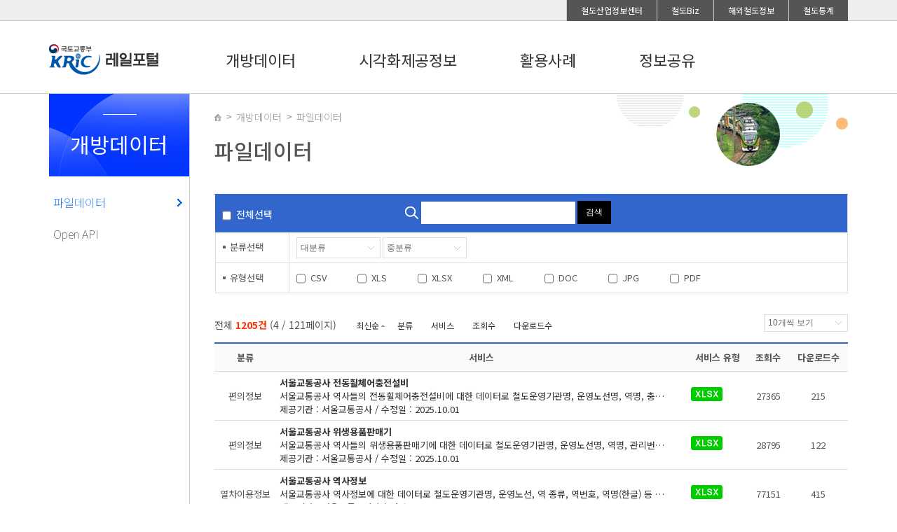

--- FILE ---
content_type: text/html;charset=UTF-8
request_url: https://data.kric.go.kr/rips/M_01_01/intro.do;jsessionid=1zsAAyMZCxIXhKnM1EmyCkRC?sort=Default&sortOrder=DESC&page=4
body_size: 26463
content:
<!DOCTYPE html>
<html lang="ko">
<head>
	<title>철도 데이터 포털 </title>
	

















<meta charset="utf-8">
<meta name="viewport" content="width=1300">
<meta http-equiv="X-UA-Compatible" content="IE=edge">

<link href="/rips/resources/css/base.css" rel="stylesheet">
<link href="/rips/resources/css/style.css" rel="stylesheet">
<link href="/rips/resources/css/iecheck.css" rel="stylesheet">

<script src="/rips/resources/plugins/jquery/jquery-1.12.0.min.js"></script>
<script src="/rips/resources/plugins/jquery/jquery-migrate-1.2.1.min.js"></script>
<script src="/rips/resources/js/common.js"></script>
<script src="/rips/resources/js/iecheck.js"></script>

<script>
function logout(){
	var loginform = $("<form/>",{"method":"post","action":"/rips/logout.do","style":"display:none;"}).append($("<input name='_csrf' value='64a8768e-ea46-498a-9753-604409df01ab'>"));
	$("body").append(loginform);
	loginform.submit();
	return false;
};
var contextPath = "/rips";
$.ajaxSetup({
	beforeSend: function(xhr, settings) {
		if (!/^(GET|HEAD|OPTIONS|TRACE)$/i.test(settings.type) && !this.crossDomain) {
			xhr.setRequestHeader("X-CSRF-TOKEN", "64a8768e-ea46-498a-9753-604409df01ab");
		}
	}
});
</script>
		<link href="/rips/resources/css/board.css" rel="stylesheet">
	
</head>
<body>
	<div class="skip-navigation">  
		<p><a href="#nav">대메뉴 바로가기</a></p>
	    <p><a href="#sub_contents">메뉴 건너뛰기</a></p>  
	</div>  
	


















<!-- TOP메뉴 S -->
<div id="ab_util_wrap">
	<div id="ab_util_box">
    	<!--
    	<ul class="ab_util_mn">
        	<li><a href="javascript:loginDo();">로그인</a></li>
            <li><a href="/jsp/general/join/member/generalMemberAgreement.jsp">회원가입</a></li>
            <li><a href="/jsp/general/guide/centerIntro.jsp?menuID=M050301">고객센터</a></li>
            <li><a href="/jsp/general/guide/newSiteMap.jsp?menuID=M050307">사이트맵</a></li>
        </ul>
        -->
        <ul class="indp_site">
        	<li><a href="http://www.kric.go.kr/index.jsp">철도산업정보센터</a></li>
            <li><a href="http://www.kric.go.kr/jsp/biz/main.jsp">철도Biz</a></li>
            <li><a href="http://www.kric.go.kr/jsp/industry/countryIndex.jsp">해외철도정보</a></li>
            <li><a href="http://www.kric.go.kr/jsp/industry/rss/operatingReportList.jsp">철도통계</a></li>
        </ul>
    </div>
</div>
<!-- TOP메뉴 E -->

<header>	
	<div class="center_area">
		<h1><a href="/rips"><img src="/rips/resources/images/logo.png" alt="레일포털(RAIL PORTAL) 대표로고" /></a></h1>
		<nav id="nav">
			<ul>
				
					<li>
						
						<h2><a href="/rips/M_01_01/intro.do">개방데이터</a></h2>
					</li>
				
					<li>
						
						<h2><a href="javascript:$.railportal.fullScreenPopup('http://station.kric.go.kr/v2/korLines/basic/index.do?gbvMreaWideCd=01','철도역 노선도');">시각화제공정보</a></h2>
					</li>
				
					<li>
						
						<h2><a href="/rips/M_03_01/intro.do">활용사례</a></h2>
					</li>
				
					<li>
						
						<h2><a href="/rips/M_04_01/intro.do">정보공유</a></h2>
					</li>
				
			</ul>
		</nav>
		<ul class="top_side_menu">
		
		</ul>
<!-- 		<div class="top_search"> -->
<!-- 			<a href="#"><span class="Hidden">검색하기</span></a> -->
			<!-- 위 top_search의 a를 누르면 top_search_input의 display를 block로 변경 -->
<!-- 			<div class="top_search_input" style="display:none;"> -->
<!-- 				<label for="" class="Hidden">검색어를 입력하세요.</label> -->
<!-- 				<input type="text" value="" id="" /> -->
<!-- 				<button type="button">검색</button> -->
<!-- 			</div> -->
<!-- 		</div> -->
	</div>
	<div id="all_menu" style="display:none;">
		<div class="center_area">
			<p>한국철도<br/>데이터활용</p>
			
				
					<ul class="all_menu01">
						
							<li>
								
								<a href="/rips/M_01_01/intro.do">파일데이터</a>
							</li>
						
							<li>
								
								<a href="/rips/M_01_02/intro.do">Open API</a>
							</li>
						
						
					</ul>
				
			
				
					<ul class="all_menu02">
						
							<li>
								
								<a href="javascript:$.railportal.fullScreenPopup('http://station.kric.go.kr/v2/korLines/basic/index.do?gbvMreaWideCd=01','철도역 노선도');">철도역 노선도</a>
							</li>
						
							<li>
								
								<a href="javascript:$.railportal.fullScreenPopup('http://station.kric.go.kr/v2/altmInfoSys/index.do?areCd=01&amp;lnCd=1&amp;railOprIsttCd=KR&amp;prprStinCd=0324','철도역 운영 정보');">철도역 운영 정보</a>
							</li>
						
							<li>
								
								<a href="javascript:$.railportal.fullScreenPopup('http://hc.kric.go.kr','철도역 편의 정보');">철도역 편의 정보</a>
							</li>
						
							<li>
								
								<a href="javascript:$.railportal.fullScreenPopup('http://station.kric.go.kr/v2/statistics/index.do','도시/광역철도 현황');">도시/광역철도 현황</a>
							</li>
						
						
					</ul>
				
			
				
					<ul class="all_menu03">
						
							<li>
								
								<a href="/rips/M_03_01/intro.do">데이터 활용사례</a>
							</li>
						
						
					</ul>
				
			
				
					<ul class="all_menu04">
						
							<li>
								
								<a href="/rips/M_04_01/intro.do">공지사항</a>
							</li>
						
							<li>
								
								<a href="/rips/M_04_02/intro.do">자료실</a>
							</li>
						
							<li>
								
								<a href="/rips/M_04_04/intro.do">데이터 최신화 요청</a>
							</li>
						
						
					</ul>
				
			
			<!-- 
			 -->
		</div>
	</div>
	<script>
		$("#nav").mouseover(function() {
			$("#all_menu").stop().show();
		});
		$("header").mouseleave(function(){
			$("#all_menu").stop().hide();
		});
	</script>
</header>
<section id="sub">
		


















	<article class="left">
    	<h2>개방데이터</h2>
        <ul>
            
				
					
					
						
						
					
				
				<li class="active">
					<a href="/rips/M_01_01/intro.do">파일데이터</a>
					
				</li>
			
				
					
					
						
						
					
				
				<li class="">
					<a href="/rips/M_01_02/intro.do">Open API</a>
					
				</li>
			
        </ul>
    </article>
<article class="sub_cont">
	    	<div class="sub_cont_top">
	    		<ul>
						<li><a href="/rips/"><img src="/rips/resources/images/sub/icon_home.png" alt="메인으로 이동" /></a></li>
						<li><a href="#" class="">개방데이터</a></li>
						<li><a href="#" class="active">파일데이터</a></li>
						</ul>
					<h3>파일데이터</h3>
				</div>
	        <div id="sub_contents">
	        	
		
		

















<form id="openapi-search-form" action="/rips/M_01_01/intro.do" method="get">
	<div class="board_area3">
		<table class="list">
			<caption class="Hidden">Open API 검색</caption>
			<thead>
				<tr>
					<th colspan="2">
						<p class="search_area_left">
							<input type="checkbox" id="all-servicetype"/> 
							<label for="all-servicetype">전체선택</label>
						</p>
						<div class="search_box">
							<label for="openapi-search-keywords" class="search_box_input"><img src="/rips/resources/images/dataset/sub01_search_ico.png" alt="돋보기" /></label> 
							<input type="text" id="openapi-search-keywords" name="keywords" value="" />
							<button type="submit" class="btn darkgray_btn" style="height: 33px;border-radius: 0;">검색</button>
						</div>
					</th>
				</tr>
			</thead>
			<tbody>
				<tr>
					<td class="blat_td"><span>분류선택</span></td>
					<td class="blat_td">
						<label class="Hidden" for="lcd">대분류선택</label>
						<select name="lcd" id="lcd">
							<option value="">대분류</option>
							
								<option value="D" >교통약자정보</option>
							
								<option value="A" >열차이용정보</option>
							
								<option value="B" >안전정보</option>
							
								<option value="C" >편의정보</option>
							
						</select> 
						<label class="Hidden" for="mcd">중분류선택</label>
						<select name="mcd" id="mcd">
							<option value="">중분류</option>
						</select>
					</td>
				</tr>
				<tr>
					<td class="blat_td"><span>유형선택</span></td>
					<td class="blat_td">
						
							
								<input type="checkbox" class="" name="servicetype" id="servicetype-1" value="CSV" >
								<label for="servicetype-1">CSV</label>
							
						
							
								<input type="checkbox" class="marginL40" name="servicetype" id="servicetype-2" value="XLS" >
								<label for="servicetype-2">XLS</label>
							
						
							
						
							
								<input type="checkbox" class="marginL40" name="servicetype" id="servicetype-4" value="XLSX" >
								<label for="servicetype-4">XLSX</label>
							
						
							
								<input type="checkbox" class="marginL40" name="servicetype" id="servicetype-5" value="XML" >
								<label for="servicetype-5">XML</label>
							
						
							
								<input type="checkbox" class="marginL40" name="servicetype" id="servicetype-6" value="DOC" >
								<label for="servicetype-6">DOC</label>
							
						
							
								<input type="checkbox" class="marginL40" name="servicetype" id="servicetype-7" value="JPG" >
								<label for="servicetype-7">JPG</label>
							
						
							
								<input type="checkbox" class="marginL40" name="servicetype" id="servicetype-8" value="PDF" >
								<label for="servicetype-8">PDF</label>
							
						
					</td>
				</tr>
			</tbody>
		</table>
	</div>
</form>


















<div class="search_area">
	<p class="search_area_left">전체 <strong>1205건</strong> (<span>4</span> / <span>121</span>페이지)</p>
	<form>
		
		
		<ul class="search_area_left">
			
				
				
					
				
				
				
				<li>
					<a href="/rips/M_01_01/intro.do;jsessionid=0Q8HsPwRlSoZmoWPuGO3fFDm?sort=Default&sortOrder=ASC&page=4" class="up">
						최신순
					</a>
				</li>
			
				
				
				
				
				<li>
					<a href="/rips/M_01_01/intro.do;jsessionid=0Q8HsPwRlSoZmoWPuGO3fFDm?sort=group&sortOrder=DESC&page=4" class="">
						분류
					</a>
				</li>
			
				
				
				
				
				<li>
					<a href="/rips/M_01_01/intro.do;jsessionid=0Q8HsPwRlSoZmoWPuGO3fFDm?sort=service&sortOrder=DESC&page=4" class="">
						서비스
					</a>
				</li>
			
				
				
				
				
				<li>
					<a href="/rips/M_01_01/intro.do;jsessionid=0Q8HsPwRlSoZmoWPuGO3fFDm?sort=hits&sortOrder=DESC&page=4" class="">
						조회수
					</a>
				</li>
			
				
				
				
				
				<li>
					<a href="/rips/M_01_01/intro.do;jsessionid=0Q8HsPwRlSoZmoWPuGO3fFDm?sort=numberOfApplications&sortOrder=DESC&page=4" class="">
						다운로드수
					</a>
				</li>
			
		</ul>
		<select name="pageSize" onchange="$(this).parents('form').submit();">
			<option value="10" selected="selected">10개씩 보기</option>
			<option value="20" >20개씩 보기</option>
			<option value="30" >30개씩 보기</option>
		</select>
	</form>
</div>

<script>
	$(document).ready(function(){
		$("#lcd").change(function(e,mcd){
			$("#mcd").empty().append($("<option/>",{"value":"","text":"중분류"}));
			if($(this).val()!=""){
				$.ajax({
					url: "/rips/dataset/getMcdList.json",
					type: "POST",
					data : {
						parent : $(this).val()
					},
					async: true,
					dataType: "json",
					success: function(res) {
						if(res.errCd=="00"){
							$.each(res.result,function(cnt,node){
								$("#mcd").append($("<option/>",{
									"value":node.code,
									"text":node.name,
									"selected":node.code==mcd
								}));
							});
						}else{
							alert(res.errMsg);
						}
					}
				});
			}
		});
		var selector = "input[name=servicetype]:checkbox";
		$("#lcd").trigger("change","");
		$(selector).change(function(){
			$("#all-servicetype").prop("checked",$(selector).length==$(selector+":checked").length);
		});
		$("input[name=servicetype]:checkbox").trigger("change");
		$("#all-servicetype").change(function(){
			$("input[name=servicetype]:checkbox").prop("checked",$(this).is(":checked"));
		});
	});
</script>
		<div class="board_area">
			<table class="list">
				<thead>
					<tr>
						<th>분류</th>
						<th>서비스</th>
						<th>서비스 유형</th>
						<th>조회수</th>
						<th>다운로드수</th>
					</tr>
				</thead>
				<tbody>
					
						
							
								<tr>			
									<td>편의정보</td>
									<td class="tl">
										
										<a href="/rips/M_01_01/detail.do;jsessionid=0Q8HsPwRlSoZmoWPuGO3fFDm?id=998&sortOrder=DESC&sort=Default&page=4">
											<strong class="list_title">서울교통공사 전동휠체어충전설비</strong><br/>
											<div class="list_desc">서울교통공사 역사들의 전동휠체어충전설비에 대한 데이터로 철도운영기관명, 운영노선명, 역명, 충전설비구분, 상세위치, 충전설비수, 이용요금, 전화번호, 데이터 기준일자, 참고사항이 있습니다.</div>
											제공기관 : 서울교통공사 / 수정일 : 2025.10.01<br />
										</a>
									</td>
									<td class="tl">
										
											<img src="/rips/resources/images/dataset/icon_xlsx_small.png" alt="XLSX" />
										
									</td>
									<td>27365</td>
									<td>215</td>
								</tr>
							
								<tr>			
									<td>편의정보</td>
									<td class="tl">
										
										<a href="/rips/M_01_01/detail.do;jsessionid=0Q8HsPwRlSoZmoWPuGO3fFDm?id=995&sortOrder=DESC&sort=Default&page=4">
											<strong class="list_title">서울교통공사 위생용품판매기</strong><br/>
											<div class="list_desc">서울교통공사 역사들의 위생용품판매기에 대한 데이터로 철도운영기관명, 운영노선명, 역명, 관리번호, 무인편의시설구분, 크기코드, 지상지하구분, 역층, 상세위치, 시설수, 이용요금, 운영사, 전화번호, 데이터 기준일자, 참고사항이 있습니다.</div>
											제공기관 : 서울교통공사 / 수정일 : 2025.10.01<br />
										</a>
									</td>
									<td class="tl">
										
											<img src="/rips/resources/images/dataset/icon_xlsx_small.png" alt="XLSX" />
										
									</td>
									<td>28795</td>
									<td>122</td>
								</tr>
							
								<tr>			
									<td>열차이용정보</td>
									<td class="tl">
										
										<a href="/rips/M_01_01/detail.do;jsessionid=0Q8HsPwRlSoZmoWPuGO3fFDm?id=81&sortOrder=DESC&sort=Default&page=4">
											<strong class="list_title">서울교통공사 역사정보</strong><br/>
											<div class="list_desc">서울교통공사 역사정보에 대한 데이터로 철도운영기관명, 운영노선, 역 종류, 역번호, 역명(한글) 등 29종의 데이터가 있습니다.</div>
											제공기관 : 서울교통공사 / 수정일 : 2025.10.01<br />
										</a>
									</td>
									<td class="tl">
										
											<img src="/rips/resources/images/dataset/icon_xlsx_small.png" alt="XLSX" />
										
									</td>
									<td>77151</td>
									<td>415</td>
								</tr>
							
								<tr>			
									<td>편의정보</td>
									<td class="tl">
										
										<a href="/rips/M_01_01/detail.do;jsessionid=0Q8HsPwRlSoZmoWPuGO3fFDm?id=529&sortOrder=DESC&sort=Default&page=4">
											<strong class="list_title">서울교통공사 엘리베이터</strong><br/>
											<div class="list_desc">서울교통공사 역사들의 엘리베이터에 대한 데이터로 철도운영기관명, 운영노선명, 역명, 관리번호, (근접)출입구번호, 상세위치, 시작층(지상/지하), 시작층(운행역층), 종료층(지상/지하), 종료층(운행역층), 정원(인원수), 정원(중량)(kg), 승강기 상태, 승강기 일련번호, 데이터 기준일자, 참고사항이 있습니다.</div>
											제공기관 : 서울교통공사 / 수정일 : 2025.10.01<br />
										</a>
									</td>
									<td class="tl">
										
											<img src="/rips/resources/images/dataset/icon_xlsx_small.png" alt="XLSX" />
										
									</td>
									<td>204325</td>
									<td>299</td>
								</tr>
							
								<tr>			
									<td>편의정보</td>
									<td class="tl">
										
										<a href="/rips/M_01_01/detail.do;jsessionid=0Q8HsPwRlSoZmoWPuGO3fFDm?id=506&sortOrder=DESC&sort=Default&page=4">
											<strong class="list_title">서울교통공사 에스컬레이터</strong><br/>
											<div class="list_desc">서울교통공사 역사들의 에스컬레이터에 대한 데이터로 철도운영기관명, 운영노선명, 역명, 관리번호, 상하행구분, (근접)출입구번호, 시작층(지상/지하), 시작층(운행역층), 시작층(상세위치), 종료층(지상/지하), 종료층(운행역층), 종료층(상세위치), 승강기 상태, 승강기형폭, 승강기 일련번호, 데이터 기준일자, 참고사항이 있습니다.</div>
											제공기관 : 서울교통공사 / 수정일 : 2025.10.01<br />
										</a>
									</td>
									<td class="tl">
										
											<img src="/rips/resources/images/dataset/icon_xlsx_small.png" alt="XLSX" />
										
									</td>
									<td>45390</td>
									<td>281</td>
								</tr>
							
								<tr>			
									<td>편의정보</td>
									<td class="tl">
										
										<a href="/rips/M_01_01/detail.do;jsessionid=0Q8HsPwRlSoZmoWPuGO3fFDm?id=994&sortOrder=DESC&sort=Default&page=4">
											<strong class="list_title">서울교통공사 승차권자동발매기</strong><br/>
											<div class="list_desc">서울교통공사 역사들의 승차권자동발매기에 대한 데이터로 철도운영기관명, 운영노선명, 역명, 관리번호, 발매기 유형, 지상지하구분, 역층, (근접)출구번호, 상세위치, 발매기수, 데이터 기준일자, 참고사항이 있습니다.</div>
											제공기관 : 서울교통공사 / 수정일 : 2025.10.01<br />
										</a>
									</td>
									<td class="tl">
										
											<img src="/rips/resources/images/dataset/icon_xlsx_small.png" alt="XLSX" />
										
									</td>
									<td>27838</td>
									<td>137</td>
								</tr>
							
								<tr>			
									<td>편의정보</td>
									<td class="tl">
										
										<a href="/rips/M_01_01/detail.do;jsessionid=0Q8HsPwRlSoZmoWPuGO3fFDm?id=993&sortOrder=DESC&sort=Default&page=4">
											<strong class="list_title">서울교통공사 스넥자판기</strong><br/>
											<div class="list_desc">서울교통공사 역사들의 스넥자판기에 대한 데이터로 철도운영기관명, 운영노선명, 역명, 관리번호, 무인편의시설구분, 크기코드, 지상지하구분, 역층, 상세위치, 시설수, 이용요금, 운영사, 전화번호, 데이터 기준일자, 참고사항이 있습니다.</div>
											제공기관 : 서울교통공사 / 수정일 : 2025.10.01<br />
										</a>
									</td>
									<td class="tl">
										
											<img src="/rips/resources/images/dataset/icon_xlsx_small.png" alt="XLSX" />
										
									</td>
									<td>27689</td>
									<td>126</td>
								</tr>
							
								<tr>			
									<td>편의정보</td>
									<td class="tl">
										
										<a href="/rips/M_01_01/detail.do;jsessionid=0Q8HsPwRlSoZmoWPuGO3fFDm?id=464&sortOrder=DESC&sort=Default&page=4">
											<strong class="list_title">서울교통공사 물품보관함</strong><br/>
											<div class="list_desc">서울교통공사 역사들의 물품보관함에 대한 데이터로 철도운영기관명, 운영노선명, 역명, 관리번호, 무인편의시설코드, 크기, 지상/지하구분, 역층, 상세위치, 시설수, 이용요금, 운영사, 전화번호, 데이터 기준일자, 참고사항이 있습니다.</div>
											제공기관 : 서울교통공사 / 수정일 : 2025.10.01<br />
										</a>
									</td>
									<td class="tl">
										
											<img src="/rips/resources/images/dataset/icon_xlsx_small.png" alt="XLSX" />
										
									</td>
									<td>204090</td>
									<td>342</td>
								</tr>
							
								<tr>			
									<td>편의정보</td>
									<td class="tl">
										
										<a href="/rips/M_01_01/detail.do;jsessionid=0Q8HsPwRlSoZmoWPuGO3fFDm?id=570&sortOrder=DESC&sort=Default&page=4">
											<strong class="list_title">서울교통공사 무빙워크</strong><br/>
											<div class="list_desc">서울교통공사 역사들의 무빙워크에 대한 데이터로 철도운영기관명, 운영노선명, 역명, 관리번호, 지상지하구분, 역층, (근접) 출입구번호, 시작(운행방향), 시작(상세위치), 종료(운행방향), 종료(상세위치), 승강기상태코드, 승강기 일련번호, 데이터 기준일자, 참고사항이 있습니다.</div>
											제공기관 : 서울교통공사 / 수정일 : 2025.10.01<br />
										</a>
									</td>
									<td class="tl">
										
											<img src="/rips/resources/images/dataset/icon_xlsx_small.png" alt="XLSX" />
										
									</td>
									<td>43660</td>
									<td>238</td>
								</tr>
							
								<tr>			
									<td>편의정보</td>
									<td class="tl">
										
										<a href="/rips/M_01_01/detail.do;jsessionid=0Q8HsPwRlSoZmoWPuGO3fFDm?id=557&sortOrder=DESC&sort=Default&page=4">
											<strong class="list_title">서울교통공사 고객센터</strong><br/>
											<div class="list_desc">서울교통공사 역사들의 고객센터에 대한 데이터로 철도운영기관명, 운영노선명, 역명, 역내시설구분, 지상지하구분, 역층, (근접) 출입구번호, 이용시간, 전화번호, 데이터 기준일자, 참고사항이 있습니다.</div>
											제공기관 : 서울교통공사 / 수정일 : 2025.10.01<br />
										</a>
									</td>
									<td class="tl">
										
											<img src="/rips/resources/images/dataset/icon_xlsx_small.png" alt="XLSX" />
										
									</td>
									<td>40153</td>
									<td>278</td>
								</tr>
							
						
						
					
				</tbody>
			</table>
		</div>
		

















<div class="table_function">
	<div class="table_indexing">
		<ul>
			
			<li class=""><a href="/rips/M_01_01/intro.do;jsessionid=0Q8HsPwRlSoZmoWPuGO3fFDm?page=1&sortOrder=DESC&sort=Default" >처음</a></li>
			
			<li class=""><a href="/rips/M_01_01/intro.do;jsessionid=0Q8HsPwRlSoZmoWPuGO3fFDm?page=3&sortOrder=DESC&sort=Default" >이전</a></li>
			
				
					
						
							
							
								
								<li><a href="/rips/M_01_01/intro.do;jsessionid=0Q8HsPwRlSoZmoWPuGO3fFDm?page=1&sortOrder=DESC&sort=Default">1</a></li>
							
						
					
						
							
							
								
								<li><a href="/rips/M_01_01/intro.do;jsessionid=0Q8HsPwRlSoZmoWPuGO3fFDm?page=2&sortOrder=DESC&sort=Default">2</a></li>
							
						
					
						
							
							
								
								<li><a href="/rips/M_01_01/intro.do;jsessionid=0Q8HsPwRlSoZmoWPuGO3fFDm?page=3&sortOrder=DESC&sort=Default">3</a></li>
							
						
					
						
							
								<li><a class="active">4</a></li>
							
							
						
					
						
							
							
								
								<li><a href="/rips/M_01_01/intro.do;jsessionid=0Q8HsPwRlSoZmoWPuGO3fFDm?page=5&sortOrder=DESC&sort=Default">5</a></li>
							
						
					
						
							
							
								
								<li><a href="/rips/M_01_01/intro.do;jsessionid=0Q8HsPwRlSoZmoWPuGO3fFDm?page=6&sortOrder=DESC&sort=Default">6</a></li>
							
						
					
						
							
							
								
								<li><a href="/rips/M_01_01/intro.do;jsessionid=0Q8HsPwRlSoZmoWPuGO3fFDm?page=7&sortOrder=DESC&sort=Default">7</a></li>
							
						
					
						
							
							
								
								<li><a href="/rips/M_01_01/intro.do;jsessionid=0Q8HsPwRlSoZmoWPuGO3fFDm?page=8&sortOrder=DESC&sort=Default">8</a></li>
							
						
					
						
							
							
								
								<li><a href="/rips/M_01_01/intro.do;jsessionid=0Q8HsPwRlSoZmoWPuGO3fFDm?page=9&sortOrder=DESC&sort=Default">9</a></li>
							
						
					
						
							
							
								
								<li><a href="/rips/M_01_01/intro.do;jsessionid=0Q8HsPwRlSoZmoWPuGO3fFDm?page=10&sortOrder=DESC&sort=Default">10</a></li>
							
						
					
				
				
			
			
			<li class=""><a href="/rips/M_01_01/intro.do;jsessionid=0Q8HsPwRlSoZmoWPuGO3fFDm?page=5&sortOrder=DESC&sort=Default" >다음</a></li>
			
			<li class=""><a href="/rips/M_01_01/intro.do;jsessionid=0Q8HsPwRlSoZmoWPuGO3fFDm?page=121&sortOrder=DESC&sort=Default" >끝</a></li>
		</ul>
	</div>
</div> 

	
	        </div>
	    </article>
	</section>
	

















<footer>
	<div class="center_area">
		<ul>
			<li><a href="/rips/serviceInfo/introduce.do">레일포털 소개</a></li>
			<li><a href="/rips/serviceInfo/privacyPolicyStatement.do">개인정보처리방침</a></li>
			<li><a href="/rips/serviceInfo/clause.do">포털이용약관</a></li>
			<li><a href="https://data.molit.go.kr/systemQuality/list?system_id=S0047" target="_blank">품질오류신고 및 확인</a></li>
		</ul>
		<p>
		    Copyright ⓒ 2019 Railway Industry Information Center. All rights reserved.<br/>
 			(우:34618)대전광역시 동구 중앙로 242 국가철도공단 3층<br/>
 			TEL:042-621-8737<br/> 
		</p>
<!-- 		<div class="footer_right"> -->
<!-- 			<select> -->
<!--            	<option>관련사이트</option> -->
<!--                <option>관련사이트1</option> -->
<!--                <option>관련사이트2</option> -->
<!--            </select><button type="button">이동</button><br /> -->
<!-- 			<div class="social_area"> -->


<!-- 			</div> -->
<!-- 		</div> -->
	</div>
</footer></body>
</html>